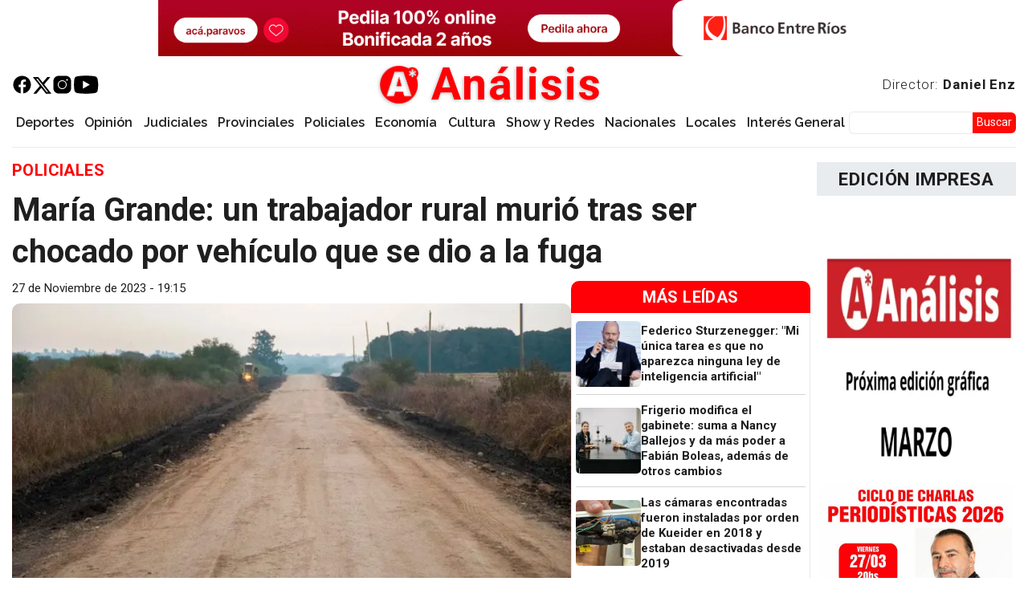

--- FILE ---
content_type: text/html; charset=utf-8
request_url: https://www.google.com/recaptcha/api2/aframe
body_size: 269
content:
<!DOCTYPE HTML><html><head><meta http-equiv="content-type" content="text/html; charset=UTF-8"></head><body><script nonce="uaYSNBge9XJqmFZkE8UlDQ">/** Anti-fraud and anti-abuse applications only. See google.com/recaptcha */ try{var clients={'sodar':'https://pagead2.googlesyndication.com/pagead/sodar?'};window.addEventListener("message",function(a){try{if(a.source===window.parent){var b=JSON.parse(a.data);var c=clients[b['id']];if(c){var d=document.createElement('img');d.src=c+b['params']+'&rc='+(localStorage.getItem("rc::a")?sessionStorage.getItem("rc::b"):"");window.document.body.appendChild(d);sessionStorage.setItem("rc::e",parseInt(sessionStorage.getItem("rc::e")||0)+1);localStorage.setItem("rc::h",'1769117563259');}}}catch(b){}});window.parent.postMessage("_grecaptcha_ready", "*");}catch(b){}</script></body></html>

--- FILE ---
content_type: text/css
request_url: https://www.analisisdigital.com.ar/modules/contrib/ajaxin/css/components/ajaxin.double-bounce.css?t3kjxd
body_size: 60
content:
/**
 * @file
 *
 *  Usage:
 *
 *    <div class="ajaxin ajaxin--double-bounce">
 *      <div class="sk1"></div>
 *      <div class="sk2"></div>
 *    </div>
 */

.ajaxin.ajaxin--double-bounce {
  position: relative;
  width: 40px;
  height: 40px;
  margin: 0 auto;
}

.ajaxin--double-bounce .sk1,
.ajaxin--double-bounce .sk2 {
  position: absolute;
  top: 0;
  left: 0;
  width: 100%;
  height: 100%;
  -webkit-animation: skdoublebounce 2s infinite ease-in-out;
  animation: skdoublebounce 2s infinite ease-in-out;
  opacity: 0.6;
  border-radius: 50%;
}

.ajaxin--double-bounce .sk2 {
  -webkit-animation-delay: -1s;
  animation-delay: -1s;
}

/*
@-webkit-keyframes skdoublebounce {
  0%,
  100% {
    -webkit-transform: scale(0);
    transform: scale(0);
  }

  50% {
    -webkit-transform: scale(1);
    transform: scale(1);
  }
}
*/

@keyframes skdoublebounce {
  0%,
  100% {
    -webkit-transform: scale(0);
    transform: scale(0);
  }

  50% {
    -webkit-transform: scale(1);
    transform: scale(1);
  }
}


--- FILE ---
content_type: image/svg+xml
request_url: https://www.analisisdigital.com.ar/sites/default/files/imagenes/tag-icon.svg
body_size: 223
content:
<svg id="Capa_1" data-name="Capa 1" xmlns="http://www.w3.org/2000/svg" viewBox="0 0 30 30"><path d="M13,4.4H3.8A2.19,2.19,0,0,0,1.6,6.6v9.21a2.24,2.24,0,0,0,.64,1.56l12,12a2.22,2.22,0,0,0,3.11,0l9.21-9.22a2.2,2.2,0,0,0,0-3.11l-12-12A2.2,2.2,0,0,0,13,4.4Zm-3.71,6A1.65,1.65,0,1,1,7.65,8.8,1.65,1.65,0,0,1,9.3,10.45Z"/><path d="M3.8,2.2H14a1.92,1.92,0,0,1,1.35.56L27.57,15l.19-.19a2.2,2.2,0,0,0,0-3.11l-11-11A2.17,2.17,0,0,0,15.2,0H6A2.19,2.19,0,0,0,3.8,2.2Z"/></svg>